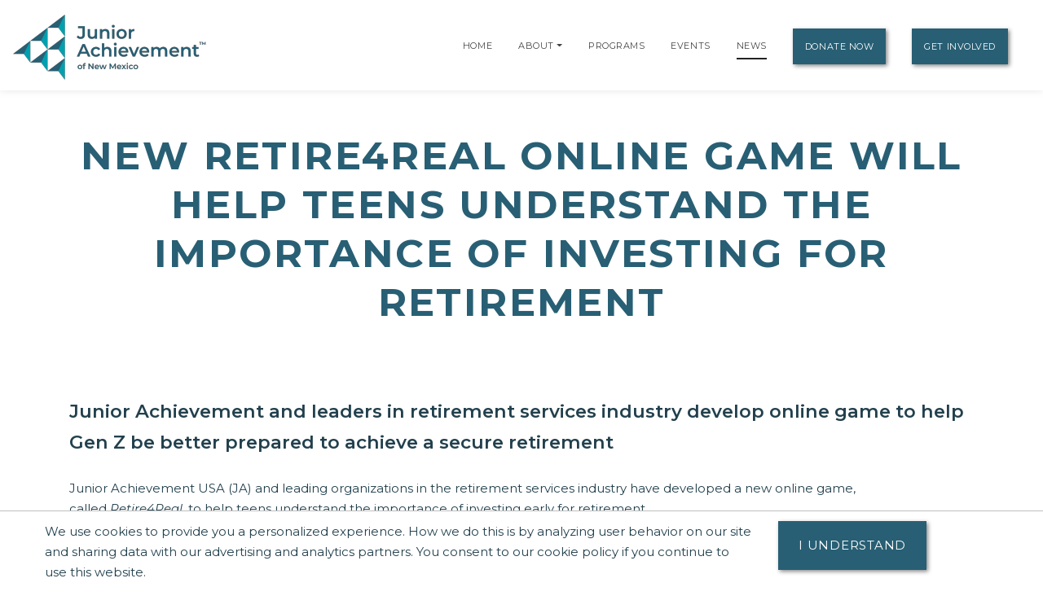

--- FILE ---
content_type: text/html;charset=UTF-8
request_url: https://newmexico.ja.org/news/press-releases/new-retire4real-online-game-will-help-teens-understand-the-importance-of-investing-for-retirement
body_size: 11908
content:
<!DOCTYPE html>
    <html lang="en">
<script>
    console.log("language id: 1");
    console.log("session language attribute: 1");
</script>
    
<!--[if lt IE 7]>      <html class="no-js lt-ie9 lt-ie8 lt-ie7"> <![endif]-->
<!--[if IE 7]>         <html class="no-js lt-ie9 lt-ie8"> <![endif]-->
<!--[if IE 8]>         <html class="no-js lt-ie9"> <![endif]-->
<!--[if gt IE 8]><!--> <html class="no-js"> <!--<![endif]-->
  
  
    
    
    
    
 <head>
  



<title>New Retire4Real Online Game Will Help Teens Understand the Importance of Investing for Retirement | Junior Achievement of New Mexico</title>
<!--
<meta name="viewport" content="width=device-width, initial-scale=1.0">
<meta content="initial-scale=1, maximum-scale=1, width=device-width" name="viewport" />
-->
<meta charset="UTF-8">
<meta name="theme-color" content="#285F74"/>
  <meta name="title" content="New Retire4Real Online Game Will Help Teens Understand the Importance of Investing for Retirement | Junior Achievement of New Mexico">

<meta name="application-name" content="dotCMS dotcms.com">



<meta name="lastModifiedDate" content="2019-09-05 17:12:41.0">
<meta name="viewport" content="width=device-width, initial-scale=1.0">

<meta content="" property="fb:profile_id">

<!--<meta http-equiv="Cache-Control" content="no-cache, no-store, must-revalidate" />
<meta http-equiv="Pragma" content="no-cache" />
<meta http-equiv="Expires" content="0" /> -->
<meta http-equiv = "content-language" content = "en">
<meta name="p:domain_verify" content="ae50ef2b85d4460785bac1c0bd603417"/>
<meta name="google-site-verification" content="xPEa53xx_3NUsXTv1tGL8VqyOvyl3lg0eznL0BF9IRg" />



<!-- OG Tags --> 
<!-- replace with correct logo path -->
<!--<meta property="og:image" content="" />-->
<meta content="en_US" property="og:locale">
<meta content="Junior Achievement of New Mexico" property="og:site_name"> 


    <meta name="description" content="">
    <meta name="keywords" content="">
    <meta property="og:image" content="https://newmexico.ja.org/contentAsset/image/9744174e-1c3b-44d7-9334-ab77d7ddca2f/hostThumbnail/filter/Resize/resize_w/400"/>
    <meta property="og:url" content="https://newmexico.ja.org/news/press-releases/new-retire4real-online-game-will-help-teens-understand-the-importance-of-investing-for-retirement" />
          <meta property="og:title"            content="New Retire4Real Online Game Will Help Teens Understand the Importance of Investing for Retirement | Junior Achievement of New Mexico" />    
    <meta property="og:type"             content="website" />
<meta property="og:description"      content="" />
<meta name="author"                  content="Junior Achievement of New Mexico" />
<!-- /OG Tags-->


    <!-- Google Analytics: Set your site's ID in the host verable. -->


    
<!-- Google Analytics -->
<script>
window.ga=window.ga||function(){(ga.q=ga.q||[]).push(arguments)};ga.l=+new Date;
ga('create', 'UA-42537507-6', 'auto');
ga('send', 'pageview');
</script>
<script async src='https://www.google-analytics.com/analytics.js'></script>
<!-- End Google Analytics -->

<!-- Clarity Code -->

<!-- Global site tag (gtag.js) - Google Analytics -->
<script async src="https://www.googletagmanager.com/gtag/js?id=G-GFV9ZZCD1X"></script>
<script>
  window.dataLayer = window.dataLayer || [];
  function gtag(){window.dataLayer.push(arguments);}
  gtag('js', new Date());

  gtag('config', 'G-GFV9ZZCD1X');
</script>





<link rel="shortcut icon" rel="preload" href="https://global.ja.org/application/themes/ja-2022/images/favicon.ico" type="image/x-icon">

<link rel="stylesheet" rel="preload" href="https://fonts.googleapis.com/css2?family=Montserrat:ital,wght@0,100;0,200;0,300;0,400;0,500;0,600;0,700;0,800;0,900;1,100;1,200;1,300;1,400;1,500;1,600;1,700;1,800;1,900&display=swap">
<link rel="stylesheet" rel="preload" href="https://fonts.googleapis.com/css?family=Open+Sans:300italic,400italic,600italic,700italic,800italic,400,300,600,700,800&display=swap"> 


<link rel="stylesheet" rel="preload" href="https://global.ja.org/application/themes/ja-2022/css/animate.min.css">
<link rel="stylesheet" rel="preload" href="https://global.ja.org/application/themes/ja-2022/css/font-awesome.min.css">
<link rel="stylesheet" rel="preload" href="https://global.ja.org/application/themes/ja-2022/css/bootstrap.min.css">
<link rel="stylesheet" rel="preload" href="https://global.ja.org/application/themes/ja-2022/css/main.css">


<!-- Load jQuery from Google CDN -->
<!--<script src="https://global.ja.org/application/themes/ja-2022/js/font-awesome.min.js"></script>-->
<script src="https://global.ja.org/application/themes/ja-2022/js/jquery-3.6.0.min.js"></script>

<script src="https://global.ja.org/application/themes/ja-2022/js/bootstrap.min.js"></script>
<script src="https://global.ja.org/application/themes/ja-2022/js/ical.js"></script>
<script src="https://global.ja.org/application/themes/ja-2022/js/cookie.js"></script>
<script src="https://global.ja.org/application/themes/ja-2022/js/jquery.inview.min.js"></script>

        
    <!-- MAIN SCRIPT
    ================================= -->
    <script src="https://global.ja.org/application/themes/ja-2022/js/script.js"></script>








<script type="application/ld+json">
  {
    "@context": "https://schema.org",
    "@type": "Article",
    "mainEntityOfPage": {
      "@type": "WebPage",
      "@id": "https://newmexico.ja.org/news/press-releases/new-retire4real-online-game-will-help-teens-understand-the-importance-of-investing-for-retirement"
    },
    "headline": "New Retire4Real Online Game Will Help Teens Understand the Importance of Investing for Retirement",
    "datePublished": "2019-09-05 13:15:00.0",
    "dateModified": "2025-02-04 19:43:16.305",
     "publisher": {
      "@type": "Organization",
      "name": "Junior Achievement of New Mexico",
      "logo": {
        "@type": "ImageObject",
        "url": "https://newmexico.ja.org/contentAsset/image/9744174e-1c3b-44d7-9334-ab77d7ddca2f/hostThumbnail/fileAsset/filter/Resize/resize_w/220"
      }
    },
    "description": "Junior Achievement and leaders in retirement services industry develop online game to help Gen Z be better prepared to achieve a secure retirement"
  }
  </script>






<!-- Google Tag Manager -->
<script>
(function(w,d,s,l,i){w[l]=w[l]||[];w[l].push({'gtm.start':
new Date().getTime(),event:'gtm.js'});var f=d.getElementsByTagName(s)[0],
j=d.createElement(s),dl=l!='dataLayer'?'&l='+l:'';j.async=true;j.src=
'https://www.googletagmanager.com/gtm.js?id='+i+dl;f.parentNode.insertBefore(j,f);
})(window,document,'script','dataLayer','GTM-5PN55C2');
</script>
<!-- End Google Tag Manager -->



 </head>
 <body>
  <div id="resp-template" name="globalContainer">
   <div id="hd-template">
    <a class="skipNav" href="#main" tabindex="0"/>Skip Navigation</a>

          

<style>
.skipNav {
  position:absolute;
  top:-1000px;
  padding:10px 50px;
  font-size:24px;
  background:black;
  color:white !important;
}
.skipNav:focus,
.skipNav:hover,
.skipNav:active {
  top:0;
  left:0; 
  z-index:999999;
}  
</style>      


<nav class="navbar navbar-expand-lg navbar-light fixed-top">
            <a class="navbar-brand" href="https://newmexico.ja.org" style="padding-top: .5125rem;" title="Go to home page for Junior Achievement of New Mexico">
              <script>
                $(document).ready(function() {
                  var logoWidth = $("#navbar-logo").width();
                  $("#navbar-logo").attr("width",logoWidth);
                });
              </script>
              <img id="navbar-logo" src="/contentAsset/image/9744174e-1c3b-44d7-9334-ab77d7ddca2f/hostThumbnail/filter/Resize/resize_h/80" height="80px" alt="Junior Achievement of New Mexico logo"/>
            </a>
        <button class="navbar-toggler" type="button" data-toggle="collapse" data-target="#navbarNavDropdown"
            aria-controls="navbarNavDropdown" aria-expanded="false" aria-label="Show the Navigation for reduced monitor size">
            <span class="navbar-toggler-icon"></span>
        </button>
        <!-- get pages from top nav -->        
    <span class="sr-only">Page Navigation:</span>
                <div class="collapse navbar-collapse" id="navbarNavDropdown">
        <ul class="navbar-nav ml-auto">

                       <li class="nav-item"><a class="nav-link" title="Go to Home page" href="/index">Home</a></li>
                    
                    
                    
                              
                    

                                                                                                                                                                                                                                                                                                                                                                                                                                                                                                                                                                                                                                                                                                                                                                                                                                                                                                                                                                                                                                                                                                                                                                                                                                                                                                                                                                                                                                                                                                                                                                                                                                                                                                                                                                                                                                                                                                                                                                                                                                                                                                                                                                                                                                                                                                                                                                                                                                                                                                                                                                                                                                                                                                                                                                                                                                                                                                                                                                                                                                                                                                                                                                                                                                                                                                                                                                                                                                                                                                                                                                                                                                                                                                                                                                                                                                                                                                                                                                                                                                                                                                                                                                                                                                                                                                                                                                                                                                                                                                                                                                                                                                                                                                                                                                                                                                                                                                                                                                                                                                                                                                                                                                                                                                                                                                                                                                                                                                                                                                                                                                                                                                                                                                                                                                                                                                                                                                                                                                                                                                                                                                                                                                                                                                                                                                                                                                                                                                                                                                                                                                                                                                                                                                                                                                                                                                                                                                                                                                                                                                                                                                                                                                                                                                                                                                                                                                                                                                                                                                                                                                                                                                                                                                                                                                                                                                                                                                                                                                                                                                                                                                                                                                                                                                                                                                                        
          
                                                                                          
                    
          <!-- if children -->
          
                                        
                              
                    
                                                              
                                        
                                        
          
                    
          
          <li id="navabout" class="nav-item dropdown"> 
            <!-- parent menu --> 
            <a class="nav-link" title="Go to About page" aria-haspopup="true" href="/about/index">About</a> 
                        <a class="nav-link dropdown-toggle" title="Expand the menu to show related About pages" href="/about/index" id="AboutDropdown" role="button" data-toggle="dropdown" aria-haspopup="true" aria-expanded="false"></a>
            <div class="dropdown-menu"> 
                                                                      
                                                                                                                                            
              <!-- leadership size is: 1 -->
                              <a class="dropdown-item" title="Go to Leadership page" href="/about/leadership">Leadership</a> 
                                            <a class="dropdown-item" title="Go to Staff page" href="/about/staff">Staff</a> 
                            <!-- board size is: 19 -->
                              <a class="dropdown-item" title="Go to Board page" href="/about/board">Boards</a> 
                                                          <a class="dropdown-item" title="Go to our Financial Reports page" href="/about/financial-reports">Financial Reports</a> 
                                                                                                                      <a class="dropdown-item" title="Go to our DEI Statement page" href="/our-commitment/our-commitment-to-diversity-equity-and-inclusion">DEI Statement</a>
                                            </div>
                        </li>
          <!-- if children -->
          <li id="navprograms" class="nav-item"> 
            <!-- parent menu --> 
            <a class="nav-link" title="Go to Programs page" href="/programs/index">Programs</a>
          </li>
          
            
                        
                                  
          
                                                            
                                                                                      
                                                                                         
                                                                                      
                                                                                         
                                                                                      
                                                                                         
                                                                                      
                                                                                         
                                                                                      
                                                                                         
                                                                                      
                                                                                         
                                                                                      
                                                                                         
                                                                                      
                                                                                         
                                                                                      
                                                                                         
                                                                                      
                                                                                         
                                                                                      
                                                                                         
                                                                                      
                                                                                         
                                                                                      
                                                                                         
                                                                                      
                                                                                         
                                                                                      
                                                                                         
                                                                                      
                                                                                         
                                                                                      
                                                                                         
                                                                                      
                                                                                         
                                                                                      
                                                                                         
                                                                                      
                                                                                         
                                                                                      
                                                                                         
                                                                                      
                                                                                         
                                                                                      
                                                                                         
                                                                                      
                                                                                         
                                                                                      
                                                                                         
                                                                                      
                                                                                         
                                                                                      
                                                                                         
                                                                                      
                                                                                         
                                                                                      
                                                                                         
                                                                                      
                                                                                         
                                                                                      
                                                                                         
                                                                                      
                                                                                         
                                                                                      
                                                                                         
                                                                                      
                                                                                         
                                                                                      
                                                                                         
                                                                                      
                                                                                         
                                                                                      
                                                                                         
                                                                                      
                                                                                         
                                                                                      
                                                                                         
                                                                                      
                                                                                         
                                                                                      
                                                                                         
                                                                                      
                                                                                         
                                                                                      
                                                                                         
                                                                                      
                                                                                         
                                                                                      
                                                                                         
                                                                                      
                                                                                         
                                                                                      
                                                                                         
                                                                                      
                                                                                         
                                                                                      
                                                                                         
                                                                                      
                                                                                         
                                                                                      
                                                                                         
                                                                                      
                                                                                         
                                                                                      
                                                                                         
                                                                                      
                                                                                         
                                                                                      
                                                                                         
                                                                                      
                                                                                         
                                                                                      
                                                                                         
                                                                                      
                                                                                         
                                                                                      
                                                                                         
                                                                                      
                                                                                         
                                                                                      
                                                                                       

                  <!-- if children -->
          <li id="navevents" class="nav-item dropdown"> 
            <!-- parent menu --> 
            <a class="nav-link" title="Go to Events page" href="/events/index">Events</a>
                          </li>
          <!-- if children -->

                    
                                                                                                                                                                                                                                                                                                                                                                                                                                                                                                                                                                                                                                                                                                                                                                                                                                                                                                                                                                                                                                                                                                                                                                                                                                                                                                                                                                                                                                                                                                                                                                                                                        
          <li id="navnews" class="nav-item dropdown"> 
            <!-- parent menu --> 
            
            <a class="nav-link" title="Go to News page" href="/news/index">News</a>
            <div class="dropdown-menu"> </div>
          </li>
          <!-- if children -->
                    <li class="nav-item dropdown"> 
            <!-- parent menu --> 
            
            <a class="nav-link btn btn-primary external" title="Go to Donate Now page" href="/donate/index">Donate Now</a>
            <div class="dropdown-menu"> </div>
          </li>
                    
          <!-- if children -->
          <li class="nav-item dropdown"> 
            <!-- parent menu --> 
                          <a class="nav-link btn btn-primary external" title="Go to Get Involved page" href="/get-involved/index">Get Involved</a>
                        <div class="dropdown-menu"> </div>
          </li>
          <!-- if children --> 
          <!-- if no children -->
        </ul>
        </div>

    <span class="sr-only">End of page navigation.</span>

    </nav>

     <!-- end of dotcache -->

        
    
<script type="application/ld+json">
    {
      "@context": "https://schema.org",
      "@type": "Organization",
      "name": "Junior Achievement of New Mexico",
      "url": "https://newmexico.ja.org",
      "logo": "https://newmexico.ja.org/contentAsset/image/9744174e-1c3b-44d7-9334-ab77d7ddca2f/hostThumbnail/filter/Resize/resize_h/112"
    }
</script>

<script>
$(".skipNav").keypress(function(e) {
  if(e.which == "13" || e.which == "32") { //enter or space keys
    $("main a").first().focus();
  }
  console.log(e.which);
});
</script>

<script>
var path = window.location.pathname;

if(path.startsWith("/about")) {
  $("#navabout").addClass("active");
}
if(path.startsWith("/programs")) {
  $("#navprograms").addClass("active");
}
if(path.startsWith("/events")) {
  $("#navevents").addClass("active"); 
}
if(path.startsWith("/news")) {
  $("#navnews").addClass("active");
}
</script>   </div>
   <main id="main">
   <div id="bd-template">
    <div id="yui-main-template">

                   <div class="container mb-3">
                <!-- if it's a program, alter the title for those R@%@^% registration and trademarks. --> 
                                                                
                
               <h1 class="page-heading text-center">New Retire4Real Online Game Will Help Teens Understand the Importance of Investing for Retirement</h1>
               
                           </div> 
                
     <div class="yui-b-template" id="splitBody0">
        <section class="section">
  <div class="container">
    <div class="ja-base">
      <p></p>
      <p><h2>Junior Achievement and leaders in retirement services industry develop online game to help Gen Z be better prepared to achieve a secure retirement</h2>
<div>
<p>Junior Achievement USA (JA) and leading organizations in the retirement services industry have developed a new online game, called&nbsp;<em>Retire4Real</em>, to help teens understand the importance of investing early for retirement.</p>
<p>According to Secure Retirement Institute research, just 16% of American workers believe they are saving enough for retirement. Compounding this is the fact that many workers are not saving for retirement at all: 30% of millennial workers and 21% of Generation X workers have not begun to save for retirement.&nbsp;<em>Retire4Rea</em>l is designed to show teens the benefits of investing for retirement and to encourage them to begin as soon as they have their first job out of school.</p>
<p>The project is an initiative of the LIMRA LOMA&nbsp;Secure Retirement Institute&nbsp;(SRI) was made possible with the support of the following organizations:</p>
</div>
<div>
<ul>
<li>Allianz Life Insurance Company</li>
<li>JP Morgan</li>
<li>Lincoln Financial Group</li>
<li>Nationwide</li>
<li>Pacific Life</li>
<li>Raymond James</li>
<li>Sammons Annuity Group</li>
<li>Voya</li>
</ul>
</div>
<p>"Most young adults could begin putting money away for retirement in a 401(k) or Roth IRA when they get their first job, but the reality is many don't," said Jack E. Kosakowski, president and CEO of Junior Achievement USA. "While there are several factors behind this, a basic lack of understanding when it comes to retirement planning is certainly one of them. We appreciate the support of the retirement services industry in helping JA get this critical information to today's teens."</p>
<p><strong>About LIMRA LOMA Secure Retirement Institute</strong></p>
<p>The LIMRA LOMA Secure Retirement Institute provides comprehensive, unbiased research and education about all aspects within the retirement industry to improve retirement readiness and promote retirement security.&nbsp;</p></p>
                  
      
      
  </div>
</section><!-- Start testimonial-slider -->



   
     
     
       
       
       
       
       
     
       
       
       
     
     
     
       
     
       
       
       
     
       
       
       
     
     
     
       
       
       
       
     
       
     
       
     
       
     
       
       
     
       
       
    
<section class="testimonial-slider-section section" id="testimonial-slider" style="background-color:#222;color:#ccc;">
        <div class="section-background">
                <div class="section-background-image" data-stellar-ratio="0.4">
                    <!--<img alt="" src="https://global.ja.org/application/themes/ja-2016-flat/images/backgrounds/testimonial-slider-ja.jpg" style="opacity: 0.15;" />-->
                    </div>
            </div>

        <div id="donorScroll" class="carousel slide" data-ride="carousel"  style="background-color:#fff;padding:5em;"> 

        <div class="carousel-inner"> 
                                                                                    <div class="carousel-item text-center active">
                                                <div class="row">
                                            <div class="col-md-2">
                                <a href="/donor/our-supporters" title="Learn more about how AUI, Inc. supports us">
                                <img loading="lazy" alt="AUI, Inc." class="img-responsive sponsorImage" src="/contentAsset/image/848ffc04-8b1e-44ad-b1ff-56e8ba79a935/sponsorLogoColor/filter/Thumbnail,Jpeg/thumbnail_w/247/thumbnail_h/82/thumbnail_bg/255255255/jpeg_q/70" width="247" height="82"/></a>
                            </div>

                                                                                <div class="col-md-2">
                                <a href="/donor/our-supporters" title="Learn more about how Bernalillo County supports us">
                                <img loading="lazy" alt="Bernalillo County" class="img-responsive sponsorImage" src="/contentAsset/image/8a1b493f-84b0-4c35-9731-e53c5a58b51f/sponsorLogoColor/filter/Thumbnail,Jpeg/thumbnail_w/247/thumbnail_h/82/thumbnail_bg/255255255/jpeg_q/70" width="247" height="82"/></a>
                            </div>

                                                                                <div class="col-md-2">
                                <a href="/donor/our-supporters" title="Learn more about how BMO supports us">
                                <img loading="lazy" alt="BMO" class="img-responsive sponsorImage" src="/contentAsset/image/e8386556f53e840f53f8f55b31295535/sponsorLogoColor/filter/Thumbnail,Jpeg/thumbnail_w/247/thumbnail_h/82/thumbnail_bg/255255255/jpeg_q/70" width="247" height="82"/></a>
                            </div>

                                                                                <div class="col-md-2">
                                <a href="/donor/our-supporters" title="Learn more about how Bank of America supports us">
                                <img loading="lazy" alt="Bank of America" class="img-responsive sponsorImage" src="/contentAsset/image/d84dc3e2-9319-46c5-b0e9-d9ed205d1d1e/sponsorLogoColor/filter/Thumbnail,Jpeg/thumbnail_w/247/thumbnail_h/82/thumbnail_bg/255255255/jpeg_q/70" width="247" height="82"/></a>
                            </div>

                                                                                <div class="col-md-2">
                                <a href="/donor/our-supporters" title="Learn more about how Bank of ABQ supports us">
                                <img loading="lazy" alt="Bank of ABQ" class="img-responsive sponsorImage" src="/contentAsset/image/2a221864-f803-456d-a1b4-6f7e2a108a7e/sponsorLogoColor/filter/Thumbnail,Jpeg/thumbnail_w/247/thumbnail_h/82/thumbnail_bg/255255255/jpeg_q/70" width="247" height="82"/></a>
                            </div>

                                                                                <div class="col-md-2">
                                <a href="/donor/our-supporters" title="Learn more about how Charles Stephen supports us">
                                <img loading="lazy" alt="Charles Stephen" class="img-responsive sponsorImage" src="/contentAsset/image/17d83b4f0901b37f5c8a69cb56aac8d7/sponsorLogoColor/filter/Thumbnail,Jpeg/thumbnail_w/247/thumbnail_h/82/thumbnail_bg/255255255/jpeg_q/70" width="247" height="82"/></a>
                            </div>

                                                </div>
                    </div>
                                                                                        <div class="carousel-item text-center">
                                                <div class="row">
                                            <div class="col-md-2">
                                <a href="/donor/our-supporters" title="Learn more about how City of Albuquerque supports us">
                                <img loading="lazy" alt="City of Albuquerque" class="img-responsive sponsorImage" src="/contentAsset/image/39f36f89417934be07490d31fa6e7c4d/sponsorLogoColor/filter/Thumbnail,Jpeg/thumbnail_w/247/thumbnail_h/82/thumbnail_bg/255255255/jpeg_q/70" width="247" height="82"/></a>
                            </div>

                                                                                <div class="col-md-2">
                                <a href="/donor/our-supporters" title="Learn more about how CLA Foundation supports us">
                                <img loading="lazy" alt="CLA Foundation" class="img-responsive sponsorImage" src="/contentAsset/image/2cd374c1-a894-4e0b-90c9-9569ef651231/sponsorLogoColor/filter/Thumbnail,Jpeg/thumbnail_w/247/thumbnail_h/82/thumbnail_bg/255255255/jpeg_q/70" width="247" height="82"/></a>
                            </div>

                                                                                <div class="col-md-2">
                                <a href="/donor/our-supporters" title="Learn more about how Enterprise Mobility supports us">
                                <img loading="lazy" alt="Enterprise Mobility" class="img-responsive sponsorImage" src="/contentAsset/image/bd4d380c3c75b1ee8e531e51377b1b15/sponsorLogoColor/filter/Thumbnail,Jpeg/thumbnail_w/247/thumbnail_h/82/thumbnail_bg/255255255/jpeg_q/70" width="247" height="82"/></a>
                            </div>

                                                                                <div class="col-md-2">
                                <a href="/donor/our-supporters" title="Learn more about how Fiedlity Investments supports us">
                                <img loading="lazy" alt="Fiedlity Investments" class="img-responsive sponsorImage" src="/contentAsset/image/ec59cc1d-044f-48ea-96c4-cbca81270274/sponsorLogoColor/filter/Thumbnail,Jpeg/thumbnail_w/247/thumbnail_h/82/thumbnail_bg/255255255/jpeg_q/70" width="247" height="82"/></a>
                            </div>

                                                                                <div class="col-md-2">
                                <a href="/donor/our-supporters" title="Learn more about how General Mills Foundation supports us">
                                <img loading="lazy" alt="General Mills Foundation" class="img-responsive sponsorImage" src="/contentAsset/image/21a980c0-4399-456d-9d6c-b4e7d0799349/sponsorLogoColor/filter/Thumbnail,Jpeg/thumbnail_w/247/thumbnail_h/82/thumbnail_bg/255255255/jpeg_q/70" width="247" height="82"/></a>
                            </div>

                                                                                <div class="col-md-2">
                                <a href="/donor/our-supporters" title="Learn more about how JP Morgan Chase supports us">
                                <img loading="lazy" alt="JP Morgan Chase" class="img-responsive sponsorImage" src="/contentAsset/image/f7c9f24c8845f4b25ac547407e7a2d31/sponsorLogoColor/filter/Thumbnail,Jpeg/thumbnail_w/247/thumbnail_h/82/thumbnail_bg/255255255/jpeg_q/70" width="247" height="82"/></a>
                            </div>

                                                </div>
                    </div>
                                                                                        <div class="carousel-item text-center">
                                                <div class="row">
                                            <div class="col-md-2">
                                <a href="/donor/our-supporters" title="Learn more about how Marathon Petroleum Corp supports us">
                                <img loading="lazy" alt="Marathon Petroleum Corp" class="img-responsive sponsorImage" src="/contentAsset/image/05c97ec5-2a69-4da5-833f-8b28aa436ef0/sponsorLogoColor/filter/Thumbnail,Jpeg/thumbnail_w/247/thumbnail_h/82/thumbnail_bg/255255255/jpeg_q/70" width="247" height="82"/></a>
                            </div>

                                                                                <div class="col-md-2">
                                <a href="/donor/our-supporters" title="Learn more about how Mario Burgos supports us">
                                <img loading="lazy" alt="Mario Burgos" class="img-responsive sponsorImage" src="/contentAsset/image/d72b8a206c305cf8c4aca8b1e7a67394/sponsorLogoColor/filter/Thumbnail,Jpeg/thumbnail_w/247/thumbnail_h/82/thumbnail_bg/255255255/jpeg_q/70" width="247" height="82"/></a>
                            </div>

                                                                                <div class="col-md-2">
                                <a href="/donor/our-supporters" title="Learn more about how Nusenda supports us">
                                <img loading="lazy" alt="Nusenda" class="img-responsive sponsorImage" src="/contentAsset/image/3f84aa8c-d4fd-421a-be51-8db27850d942/sponsorLogoColor/filter/Thumbnail,Jpeg/thumbnail_w/247/thumbnail_h/82/thumbnail_bg/255255255/jpeg_q/70" width="247" height="82"/></a>
                            </div>

                                                                                <div class="col-md-2">
                                <a href="/donor/our-supporters" title="Learn more about how The Renaud Investment Group supports us">
                                <img loading="lazy" alt="The Renaud Investment Group" class="img-responsive sponsorImage" src="/contentAsset/image/94c42720-2b83-490c-b18b-4bd12d169315/sponsorLogoColor/filter/Thumbnail,Jpeg/thumbnail_w/247/thumbnail_h/82/thumbnail_bg/255255255/jpeg_q/70" width="247" height="82"/></a>
                            </div>

                                                                                <div class="col-md-2">
                                <a href="/donor/our-supporters" title="Learn more about how Sandia Foundation supports us">
                                <img loading="lazy" alt="Sandia Foundation" class="img-responsive sponsorImage" src="/contentAsset/image/b7fbb147-3d5b-44ec-a3d2-e38ac282e540/sponsorLogoColor/filter/Thumbnail,Jpeg/thumbnail_w/247/thumbnail_h/82/thumbnail_bg/255255255/jpeg_q/70" width="247" height="82"/></a>
                            </div>

                                                                                <div class="col-md-2">
                                <a href="/donor/our-supporters" title="Learn more about how Sandia National Labs supports us">
                                <img loading="lazy" alt="Sandia National Labs" class="img-responsive sponsorImage" src="/contentAsset/image/468af39f-658b-46e6-af6e-52fb58b24752/sponsorLogoColor/filter/Thumbnail,Jpeg/thumbnail_w/247/thumbnail_h/82/thumbnail_bg/255255255/jpeg_q/70" width="247" height="82"/></a>
                            </div>

                                                </div>
                    </div>
                                                                                        <div class="carousel-item text-center">
                                                <div class="row">
                                            <div class="col-md-2">
                                <a href="/donor/our-supporters" title="Learn more about how State Farm Insurance supports us">
                                <img loading="lazy" alt="State Farm Insurance" class="img-responsive sponsorImage" src="/contentAsset/image/631defaf-9979-4c39-8e4c-10e7036acc03/sponsorLogoColor/filter/Thumbnail,Jpeg/thumbnail_w/247/thumbnail_h/82/thumbnail_bg/255255255/jpeg_q/70" width="247" height="82"/></a>
                            </div>

                                                                                <div class="col-md-2">
                                <a href="/donor/our-supporters" title="Learn more about how Swire Coca-Cola supports us">
                                <img loading="lazy" alt="Swire Coca-Cola" class="img-responsive sponsorImage" src="/contentAsset/image/d5e171fa0f4cc9357398e04aacae4a93/sponsorLogoColor/filter/Thumbnail,Jpeg/thumbnail_w/247/thumbnail_h/82/thumbnail_bg/255255255/jpeg_q/70" width="247" height="82"/></a>
                            </div>

                                                                                <div class="col-md-2">
                                <a href="/donor/our-supporters" title="Learn more about how Taco Bell Foundation supports us">
                                <img loading="lazy" alt="Taco Bell Foundation" class="img-responsive sponsorImage" src="/contentAsset/image/6698f256b8f6b1e94fc03adbd2c08969/sponsorLogoColor/filter/Thumbnail,Jpeg/thumbnail_w/247/thumbnail_h/82/thumbnail_bg/255255255/jpeg_q/70" width="247" height="82"/></a>
                            </div>

                                                                                <div class="col-md-2">
                                <a href="/donor/our-supporters" title="Learn more about how The UPS Store supports us">
                                <img loading="lazy" alt="The UPS Store" class="img-responsive sponsorImage" src="/contentAsset/image/a5492a01-3771-4958-a64f-752395a685c1/sponsorLogoColor/filter/Thumbnail,Jpeg/thumbnail_w/247/thumbnail_h/82/thumbnail_bg/255255255/jpeg_q/70" width="247" height="82"/></a>
                            </div>

                                                                                <div class="col-md-2">
                                <a href="/donor/our-supporters" title="Learn more about how U.S. Bank supports us">
                                <img loading="lazy" alt="U.S. Bank" class="img-responsive sponsorImage" src="/contentAsset/image/4f81164d-5276-44f8-a58a-584e8b453c2a/sponsorLogoColor/filter/Thumbnail,Jpeg/thumbnail_w/247/thumbnail_h/82/thumbnail_bg/255255255/jpeg_q/70" width="247" height="82"/></a>
                            </div>

                                                                                <div class="col-md-2">
                                <a href="/donor/our-supporters" title="Learn more about how UMB Bank supports us">
                                <img loading="lazy" alt="UMB Bank" class="img-responsive sponsorImage" src="/contentAsset/image/947ef7f8-caae-48fb-96b7-9a6ac8a02db1/sponsorLogoColor/filter/Thumbnail,Jpeg/thumbnail_w/247/thumbnail_h/82/thumbnail_bg/255255255/jpeg_q/70" width="247" height="82"/></a>
                            </div>

                                                </div>
                    </div>
                                                                                        <div class="carousel-item text-center">
                                                <div class="row">
                                            <div class="col-md-2">
                                <a href="/donor/our-supporters" title="Learn more about how Valero supports us">
                                <img loading="lazy" alt="Valero" class="img-responsive sponsorImage" src="/contentAsset/image/74c33fe40c783f654a205d361f0f1d24/sponsorLogoColor/filter/Thumbnail,Jpeg/thumbnail_w/247/thumbnail_h/82/thumbnail_bg/255255255/jpeg_q/70" width="247" height="82"/></a>
                            </div>

                                                                                <div class="col-md-2">
                                <a href="/donor/our-supporters" title="Learn more about how Washington Federal supports us">
                                <img loading="lazy" alt="Washington Federal" class="img-responsive sponsorImage" src="/contentAsset/image/5744f5d4-2a74-40e9-9c25-05b23a033eae/sponsorLogoColor/filter/Thumbnail,Jpeg/thumbnail_w/247/thumbnail_h/82/thumbnail_bg/255255255/jpeg_q/70" width="247" height="82"/></a>
                            </div>

                                                                                <div class="col-md-2">
                                <a href="/donor/our-supporters" title="Learn more about how Wells Fargo supports us">
                                <img loading="lazy" alt="Wells Fargo" class="img-responsive sponsorImage" src="/contentAsset/image/2bb04e56-c6fb-4180-8e00-646e6749efd3/sponsorLogoColor/filter/Thumbnail,Jpeg/thumbnail_w/247/thumbnail_h/82/thumbnail_bg/255255255/jpeg_q/70" width="247" height="82"/></a>
                            </div>

                                            </div>
    </div>


</section>
<style>
    .carousel-indicators li {
        width: 10px;
        height: 10px;
        border-radius: 5px;
    }

    .carousel-inner {
        text-align: center;
        display: block;
        clear: both;
        /*margin-bottom: 5em;
        padding-bottom: 4em;*/
    }
</style>
<script>$('#donorScroll').carousel({
        interval: 4000
    });
    $('#testimonials').carousel({
        interval: 4000
    });</script>
                                                                                                                                                                                                                                                                                                                                                                                                                                                                                                                                                                                                                                                                                                                                                                                                                                                                                                                                                                                                                                                                                                                                                                                                                                                                                                                                                                                                                                                                                                                                                                                                                                                                                                                                                                                                                                                                                                                                                                                                                                                                                                                                                                                                                                                                                                                                                                                                                                                                                                                                                                                                                                                                                                                                                                                                                                                                                                                                                                                                                                                                                                                                                                                                                                                                                                                                                                                                                                                                                                                                                                                                                                                                                                                                                                                                                                                                                                                                                                                  
<style>
  #mapid { 
     position: absolute!important;
     width: 100%;
     height: 100%;
     top: 0;
     left: 0;
    }
    
</style>

<script>
console.log("company name: Junior Achievement of New Mexico, Inc.");
console.log("company latitude: 35.14193");
console.log("company longitude: -106.591043");
</script>


  <link rel="stylesheet" href="https://global.ja.org/application/themes/ja-2022/css/leaflet.css"/>   
  <script src="https://global.ja.org/application/themes/ja-2022/js/leaflet.js"></script>
  
<section id="contact-maps" class="contact-maps-section section">
  <div class="section-background"> 
    
    <!-- MAPS BACKGROUND -->
    <div class="section-background-maps">
      <div id="mapid"></div>
      <!-- <script src="https://maps.googleapis.com/maps/api/js?key=AIzaSyCJ635a1ixkxCcVP7Ej3npk9-gXGhfJ-hw"></script> -->
      <!-- GOGGLE MAPS CONFIGURATION --> 
      <!-- ref: http://maplacejs.com/ --> 
      
      <script>/*<![CDATA[*/
      
$(document).ready(function(){
    
var screenWidth = window.innerWidth;
var longtitudeCenter = -106.591043;
/* centeredLongitude = -106.591043 */
if(screenWidth < 992){
longitudeCenter = -106.591043;
} else {
longitudeCenter = -106.591043;
}

var longtitudeLowered = 35.14193;
var longtitudeLowered = 35.14493;

var mymap = L.map('mapid',{scrollWheelZoom:false,keyboard:false,zoomControl:false}).setView([longtitudeLowered, longitudeCenter], 15);

if(screenWidth > 992){
  var offset = mymap.getSize().x * -0.20;
  mymap.panBy(new L.Point(-offset, 0), {animate: false});
} 

    var checkExist = setInterval(function(){
      if($('.ctct-form-header').length) {
         clearInterval(checkExist);

      mymap.invalidateSize();
      var Esri_WorldGrayCanvas = L.tileLayer('https://server.arcgisonline.com/ArcGIS/rest/services/Canvas/World_Light_Gray_Base/MapServer/tile/{z}/{y}/{x}', {
    attribution: 'Tiles &copy; Esri &mdash; Esri, DeLorme, NAVTEQ',
    id: 'mapbox.streets',
      style: 'width:100%;height:100%'
      }).addTo(mymap);}
}, 100);
      
        
var PinIcon = L.Icon.extend({
  options: {
    iconSize:     [40, 51],
    iconAnchor:   [22, 94],
    popupAnchor:  [-3, -76]
  }
});

var jaMapPin = new PinIcon({iconUrl: '//global.ja.org/application/themes/ja-2016-flat/images/ja-map-pin.png'});
L.marker([35.14193, -106.591043], {icon: jaMapPin,keyboard:false}).bindPopup("Junior Achievement of New Mexico, Inc.").addTo(mymap);
      
});
/*]]>*/
</script> 
    </div>
  </div>
  <div class="container">
    <div class="contact-maps-row row">
      <div class="col-12 col-lg-7 offset-lg-5">
        <div class="contact-maps-box" data-animation="fadeIn"> 
                  <div class="row">
            <div class="col-12" role="region" aria-label="Get Involved Options">
            <p class="">Select a button below to see how you or your organization can get involved with Junior Achievement of New Mexico, Inc..</p>
            <!--<h2 style="line-height:1.4">Junior Achievement of New Mexico, Inc.</h2>-->
            <a class="btn btn-lg btn-primary" href="/donate/index" style="margin-right:25px;margin-top:10px; width:160px;">Donate</a> 
            <a class="btn btn-lg btn-primary" href="/volunteer/volunteer-now" style="margin-right:25px;margin-top:10px; width:160px;">Volunteer</a> 

                          <a class="btn btn-lg btn-primary" href="/programs/request-a-program" style="margin-top:10px; line-height:15px; width:160px;">Request A Program</a>
            
            <br/>
            <br/>
            <p><a href="/about/contact-us">Any questions? Contact us!</a></p>
            </div>

            
                           <!-- Begin Constant Contact Inline Form Code -->
               <script> var _ctct_m = "feb19ecbf5f3882e47957791f37d59ce"; </script>
               <script id="signupScript" src="//static.ctctcdn.com/js/signup-form-widget/current/signup-form-widget.min.js" async defer></script>

                 <div class="col-md-12">
                  <br/><br/>
                  <div class="ctct-inline-form" data-form-id="31f44315-3d3a-4b45-a8dc-8d6dd6dea53c" style="border:solid #ccc 1px">
                    
                 </div>
                <!-- End Constant Contact Inline Form Code -->
            </div>
            
            </div>
           </div>
      </div>
    </div>
  </div>
</section>     </div>
    </div>
   </div>
</main>
   <div id="ft-template">
    
    
          
          
          
          
          
          
          
          
          
          
          
          
          
          
          
          
          
          
          
          
          
          
          
          
          
          
          
          
          
          
          
          
          
          
          
          
          
          
          
          
          
          
          
          
          
          
          
          
          
          
                                      
          
          
          
          
          
          
          
          
          
          
          
          
          
          
          
          
          
          
          
          
          
          
          
          
          
          
          
          
          
          
          
          
          
          
          
          
          
          
          
          
          
          
          
          
          
          
          
          
          
          
          
          
          
          
          
          
          
          
          
          
          
          
          
          
          
          
          
          
          
          
          
          
          
          
          
          
          
          
          
          
          
          
          
          
          
          
          
          
          
          
          
          
          
          
          
          
          
          
          
          
          
          
          
          
          
          
          
          
          
          
          
          
          
          
          
          
          
          
          
          
          
          
          
          
          
          
          
          
          
          
          
          
          
          
          
          
          
          
          
          
          
          
          
          
          
          
          
          
          
          
          
          
          
          
          
          
          
          
          
          
          
          
          
          
          
          
          
          
          
          
          
          
          
          
          
          
          
          
          
          
          
          
          
          
          
          
          
          
          
          
          
          
          
          
          
          
          
          
          
          
          
          
          
          
          
          
          
          
          
          
          
          
          
          
          
          
          
          
          
          
          
          
          
          
          
          
          
          
          
          
          
          
          
          
          
          
          
          
          
          
          
          
          
          
          
          
          
          
          
          
          
          
          
          
          
          
          
          
          
          
          
          
          
          
          
          
          
          
          
          
          
          
          
          
          
          
          
          
          
          
          
          
          
          
          
          
          
          
          
          
          
          
          
          
          
          
          
          
          
          
          
          
          
          
          
          
          
          
          
          
          
          
          
          
          
          
          
          
          
          
          
          
          
          
          
          
          
          
          
          
          
          





    <script>console.log("1b");</script>
    <script>console.log("parent area id: 118904");</script>
    <script>console.log("host area id: 118904");</script>

      
      <script>console.log("3");</script>
      

<script>console.log("satellite offices: 0");</script>
<script>console.log("parent offices: 1");</script>


<section id="footer" class="footer-section section section-white"> 
  <div class="row"> 
    <div class="col-md-4 footerAddressContainer" role="region" aria-label="Contact Information">
        <!--<h2 class="footer-logo">
            <a href="https://newmexico.ja.org/"  title="Go to our homepage">
               <img src="/contentAsset/image/9744174e-1c3b-44d7-9334-ab77d7ddca2f/hostThumbnail/filter/Resize/resize_h/80" alt="Junior Achievement of New Mexico">
            </a>
          </h2>-->
                  <div class="companyName" role="region" aria-label="company name">Junior Achievement of New Mexico, Inc.<sup>®</sup></div>
         <div class="companyAddress" role="region" aria-label="company address">3002 Louisiana Blvd. NE, <br/>Suite 200 <br/>Albuquerque, NM 87110</div>
         
         <h2><a href="/about/contact-us" class="footer-link-padded" title="Go to our Contact Us page" role="button" aria-label="Contact Us">Contact Us</a></h2>
                     <div class="footerLink" role="region" aria-label="Phone Number"><a href='t&#101;&#108;:(&#x35;&#x30;&#x35;)&#32;&#51;4&#50;-&#54;&#51;&#x35;0' class="footer-link-padded" title="Call Junior Achievement of New Mexico">(&#53;&#48;5)&#x20;&#x33;&#x34;2&#45;&#54;3&#53;0</a></div>
         
                  
         
              </div>
     <div class="footerLinksContainer row col-md-8" role="region" aria-label="Website Sections">
         <div class="col-md-4" role="region" aria-label="Volunteering and Classes">
             <h2><a href="/volunteer/index" class="footer-link-padded" title="Go to our Volunteer Opportunity page" role="button" aria-label="Volunteers">Volunteers</a></h2>
             <div class="footerLink"><a href="/volunteer/index" class="footer-link-padded" title="Go to our Volunteer Opportunity page" role="button" aria-label="Ways to Volunteer">Ways to Volunteer</a></div>
                          
                            <div class="footerLink"><a href="https://engage.ja.org/volunteer/findaclass?site=ja-newmexico" class="footer-link-padded" target="_blank" title="Go to our Class listing on JA Engage (Opens new window)" role="button" aria-label="Classes Offered on JA Engage">Classes Offered on JA Engage</a></div>

                          
             
                                
                                                                                                                                                                    
         </div>

         <div class="col-md-4" role="region" aria-label="Links for Educators">
             <h2><a href="/educator/index" class="footer-link-padded" title="Go to our Educators and Parents page" role="button" aria-label="Educators and Parents">Educators and Parents</a></h2>
                          <div class="footerLink"><a href="/programs/supplements" class="footer-link-padded"  title="Go to our Program Supplements page" role="button" aria-label="Program Supplements">Program Supplements</a></div>
             <div class="footerLink"><a href="/educator/program-correlations" class="footer-link-padded"  title="Go to our Program Correlations page" role="button" aria-label="Program Correlations">Program Correlations</a></div>
                      </div>
         
        <div class="col-md-4" role="region" aria-label="Links for Partners and Donors">
             <h2><a href="/donor/index" class="footer-link-padded" role="button" aria-label="Partners">Partners</a></h2>
             <!--<a href="/donate/index" class="footer-link-padded" title="Go to our Donate Now page">Donate Now</a><br/><br/>-->
             <div class="footerLink"><a href="/donor/fundable-opportunities" class="footer-link-padded"  title="Go to our Fundable Opportunities page" role="button" aria-label="Fundable Opportunities">Fundable Opportunities</a></div>
                                       <div class="footerLink"><a href="/donor/our-supporters" class="footer-link-padded" title="Go to our Supporters page" role="button" aria-label="Our Supporters">Our Supporters</a></div>
                                                                              <div class="footerLink"><a href="/donor/in-kind-partners" class="footer-link-padded" title="Go to our In Kind Partners page" role="button" aria-label="Go to our In Kind Partners page">In Kind Partners</a></div>
                          
                                                                                                                        
                            <div class="footerLink"><a title="Go to our Financial Reports page" href="/about/financial-reports" class="footer-link-padded" role="region" aria-label="Financial Reports">Financial Reports</a></div>
                         
                      </div>

         
          <div class="col-md-4" role="region" aria-label="About us">
             <h2><a href="/about/index" class="footer-link-padded" title="Go to our About Page to learn more about Junior Achievement of New Mexico" role="button" aria-label="About">About</a></h2>
                                         <div class="footerLink"><a href="/about/leadership" class="footer-link-padded" title="Go to our Leadership Page" role="button" aria-label="Leadership">Leadership</a></div>
                                       <div class="footerLink"><a href="/about/staff" class="footer-link-padded" title="Go to our Staff Page" role="button" aria-label="Staff">Staff</a></div>
                                       <div class="footerLink"><a href="/about/board" class="footer-link-padded" title="Go to our Board Page" role="button" aria-label="Board">Board</a></div>
                                       <div class="footerLink"><a href="/news/critical-issues" class="footer-link-padded" title="Go to our JA Research Page to read our Critical Issues papers" role="button" aria-label="JA Research">JA Research</a></div>
             <div class="footerLink"><a href="/news/press-releases" class="footer-link-padded" title="Go to our Press Release page to learn what people are saying about Junior Achievement of New Mexico" role="button" aria-label="Press Releases">Press Releases</a></div>

             
             
             
             
             <div class="footerLink"><a href="/news/index" class="footer-link-padded"  title="Go to our News page" role="button" aria-label="News">News</a></div>

             
                          
             <script>console.log("local laureates: 0");</script>
             <script>console.log("laureate page exists: false");</script>

                      </div>

         <div class="col-md-4" role="region" aria-label="Curriculum and Programs">
             <h2><a href="/programs/index" class="footer-link-padded"  title="Go to our Learning Experiences page" role="button" aria-label="Learning Experiences">Learning Experiences</a></h2>
             <div class="footerLink"><a href="/programs/index?gradeLevel=elementary" class="footer-link-padded" title="Go to our Elementary Programs page" role="button" aria-label="Elementary">Elementary</a></div>
             <div class="footerLink"><a href="/programs/index?gradeLevel=middle" class="footer-link-padded" title="Go to our Middle Programs page" role="button" aria-label="Middle">Middle</a></div>
             <div class="footerLink"><a href="/programs/index?gradeLevel=high" class="footer-link-padded" title="Go to our High School Programs page" role="button" aria-label="High">High</a></div>
                      </div>
         <div class="col-md-4" role="region" aria-label="Other Locations">
             <h2>Other Locations</h2>
                             <div class="footerLink"><a href="https://newmexico.ja.org" class="footer-link-padded" role="button" aria-label="Junior Achievement of New Mexico">Junior Achievement of New Mexico</a></div>
             
             <script>console.log("parentIdentifier: 9744174e-1c3b-44d7-9334-ab77d7ddca2f, hostIdentifier: 9744174e-1c3b-44d7-9334-ab77d7ddca2f");</script>

                                                                                                                     <div class="footerLink"><a href="https://jausa.ja.org/about/locations" class="footer-link-padded" target="_blank" title="Go to our Locations page to find a JA Area location near you">Find a JA Location</a></div>
                      </div>
     </div>
  </div>
</section>
<section id="footer2">
    <div class="container" style="margin-top:0;">
        <div class="row align-items-center" role="region" aria-label="Other Links Region">
            <div class="col-md-6 bottomLinks" role="region" aria-label="Other Links">
               <a href="/about/website-terms-and-conditions" title="Go to our Terms and Conditions page" role="button" aria-label="Go to our Terms and Conditions page">Terms and Conditions</a> | 
               <a href="/about/privacy-policy" title="Go to our Privacy Policy page" role="button" aria-label="Privacy Policy">Privacy Policy</a> |

             
                                       
                            <a href="/about/accessibility" title="Go to our Accessibility Statement page" role="button" aria-label="Accessibility Statement">Accessibility</a> |
                          
               <a href="/about/website-map" title="Go to our Website Map" role="button" aria-label="Website Map">Website Map</a> |
                              <a href="/about/ja-central" title="Go to JA Central for additional resources" role="button" aria-label="JA Central">JA Central</a>
            </div>
            <div class="col-md-6 socialFooterLinks" style="font-size:35px;text-decoration: none;" role="region" aria-label="Social Media Links">
                                                        <a class="ja-socialicon external" style="padding-right:10px;" href="https://www.facebook.com/jaofnm" title="Go to our Facebook webpage" role="button" aria-label="Go to our Facebook webpage in new window" target="_blank"><span class="fab fa-facebook"></span></a>
                                        <a class="ja-socialicon external" style="padding-right:10px;" href="https://www.instagram.com/jaofnmabq" title="Go to our Instagram Webpage" role="button" aria-label="Go to our Instagram Webpage in new window" target="_blank"><span class="fab fa-instagram"></span></a>
                                        <a class="ja-socialicon external" style="padding-right:10px;" href="https://www.linkedin.com/company/junior-achievement-of-new-mexico" title="Go to our LinkedIn webpage" role="button" aria-label="Go to our LinkedIn webpage in new window" target="_blank"><span class="fab fa-linkedin"></span></a>
                                        <a class="ja-socialicon external" style="padding-right:10px;" href="https://www.pinterest.com/juniorachievementusa/" title="Go to our Pinterest page" role="button" aria-label="Go to our Pinterest page in new window" target="_blank"><span class="fab fa-pinterest-square"></span></a>
                                        <a class="ja-socialicon external" style="padding-right:10px;" href="/news/index" title="Go to our JA in the news page to read our blogs and press releases" role="button" aria-label="Go to our JA in the news page to read our blogs and press releases in new window" target="_blank"><span class="fas fa-rss"></span></a>
                                        <a class="ja-socialicon external" style="padding-right:10px;" href="https://twitter.com/jaofnewmexico" title="Go to our Twitter webpage" role="button" aria-label="Go to our Twitter webpage in new window" target="_blank"><span class="fab fa-twitter"></span></a>
                                        <a class="ja-socialicon external" style="padding-right:10px;" href="https://www.youtube.com/channel/UCmUtIMjMLSMNQprE7gF5b1Q" title="Go to our YouTube channel" role="button" aria-label="Go to our YouTube channel in new window" target="_blank"><span class="fab fa-youtube-square"></span></a>
                            </div>
        </div>
    </div>
</section>

 <!-- end footer dotcache -->

<script>



$(".satelliteDropdown").click(function() {
    var isOpen = $(this).attr("aria-expanded");    

    if(isOpen == "true") {
        $(this).attr("aria-expanded","false");
    } else {
        $(this).attr("aria-expanded","true");
    }

    $(this).children(".satelliteDropdownMenu").toggle();
});

$(".satelliteDropdown").keypress(function(e) {
  if(e.which == "13" || e.which == "32") { //enter or space keys
    var isOpen = $(this).attr("aria-expanded");    

    if(isOpen == "true") {
        $(this).attr("aria-expanded","false");
    } else {
        $(this).attr("aria-expanded","true");
    }

    $(this).children(".satelliteDropdownMenu").toggle();
  }
});

$(".satelliteDropdownMenu > a:last-of-type").keydown(function(e) {
    if(e.which == "9") { //tab key
        var thisParent = $(this).parents(".satelliteDropdown");
        var isOpen = thisParent.attr("aria-expanded");    

        if(isOpen == "true") {
            thisParent.attr("aria-expanded","false");
        } else {
            thisParent.attr("aria-expanded","true");
        }

        thisParent.children(".satelliteDropdownMenu").toggle();
    }
});

$(".satelliteDropdownMenu > a:first-of-type").keydown(function(e) {
    if(e.which == "9" && e.shiftKey) { //shift-tab key
        var thisParent = $(this).parents(".satelliteDropdown");
        var isOpen = thisParent.attr("aria-expanded");    

        if(isOpen == "true") {
            thisParent.attr("aria-expanded","false");
        } else {
            thisParent.attr("aria-expanded","true");
        }

        thisParent.children(".satelliteDropdownMenu").toggle();
    }
});


</script>

   </div>
  </div>

  <div id="gdprPopup">
    <div class="container">
      <div class="row">
        <div class="col-12 col-sm-8 col-md-9">
          <p id="gdprVerbiage">
                      We use cookies to provide you a personalized experience. How we do this is by analyzing user behavior on our site and sharing data with our advertising and analytics partners. You consent to our cookie policy if you continue to use this website.
                  </p>
        </div>
        <div class="col-12 col-sm-4 col-md-3">
                  <div class="btn btn-lg btn-primary" onclick="createCookie('GDPR',360);$('#gdprPopup').fadeOut();">
                      I understand
                  </div>
              </div>
      </div>
    </div>
  </div>
<script> 
$(document).ready(function () {
    //on load, check if there is a cookie that we stored
    if (readCookie("GDPR") != "true") {
      //if there is no cookie, or it is not "true", display gdpr warning
      $(document).ready(function () {
        $("#gdprPopup").fadeIn();
      });
    }
  });
</script>
<style type="text/css">
#gdprPopup {
    position: fixed;
    bottom: 0px;
    left: 0;
    z-index: 9999;
    background-color: white;
    border-top: solid 1px rgba(1, 1, 1, 0.25);
    box-shadow: 0 1px rgba(0, 0, 0, 0.1);
    width: 100%;
    padding: .33em;
    padding-top: 12px;
    display: none;
  }

  @media only screen and (max-width: 768px) {
    #gdprPopup {
      text-align: center;
    }
    #gdprPopup a {
      margin-top:.75em;
    }
    #gdprVerbiage {
      line-height:1.5;
      font-size:14px;
      margin-bottom:10px;
    }
  }

  #gdprPopup .container {
    max-width: 1200px;
  }
  </style>




<!-- Google Tag Manager (noscript) -->
<noscript><iframe title="Google Tag Manager iframe" description="Google Tag Manager iframe" src="https://www.googletagmanager.com/ns.html?id=GTM-5PN55C2"
height="0" width="0" style="display:none;visibility:hidden"></iframe></noscript>
<!-- End Google Tag Manager (noscript) -->


<!-- Google AD WORDS (gtag.js) --> 
<script async src="https://www.googletagmanager.com/gtag/js?id=AW-956988195"></script> 
<script> 
   window.dataLayer = window.dataLayer || []; 
   function gtag(){dataLayer.push(arguments);}  
   gtag('js', new Date()); 
   gtag('config', 'AW-956988195'); 
</script>






    



 </body>
</html>